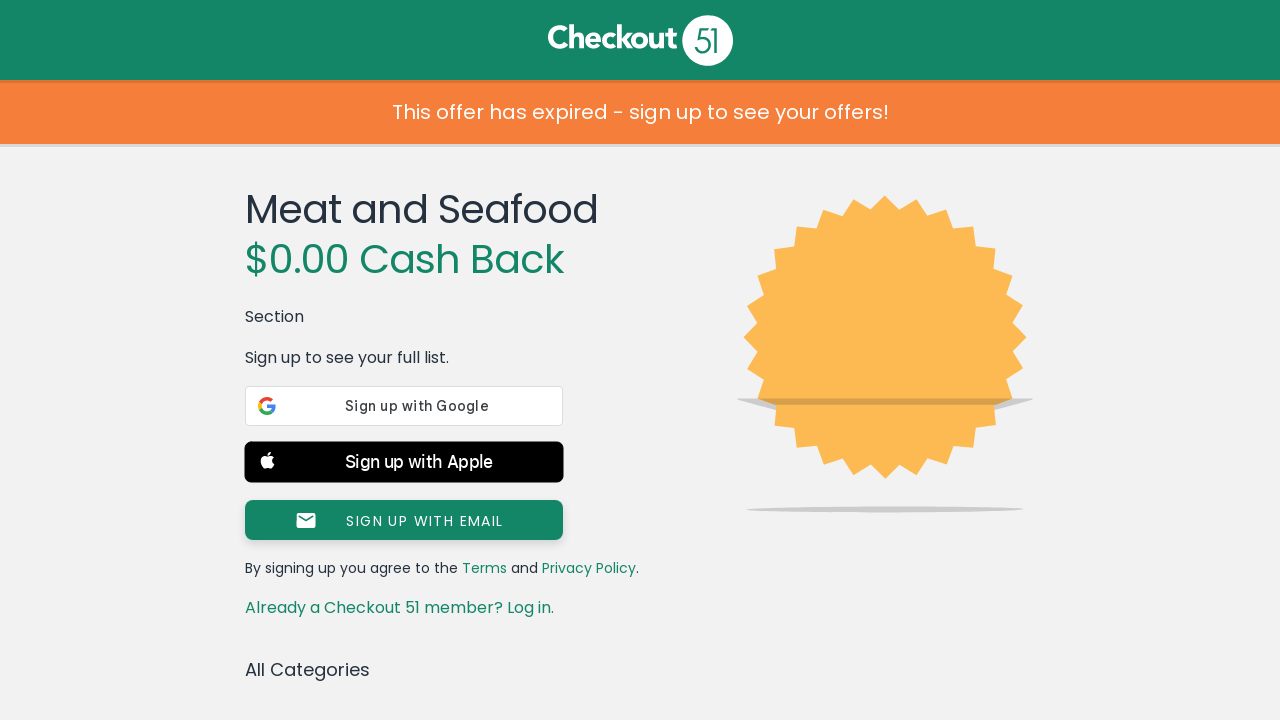

--- FILE ---
content_type: text/html; charset=UTF-8
request_url: https://www.checkout51.com/offer/Meat-and-Seafood-coupon6250
body_size: 10786
content:
<!DOCTYPE html>
<html class=" theme-reskin" lang="en" ng-app="checkoutApp" ng-cloak>
	<head>
		<title>Meat and Seafood coupon 6250 - Checkout 51</title>
					<meta charset="utf-8">
<link rel="icon" href="/shared/assets/img/themes/reskin/favicon.ico" type="image/x-icon"/>
<link rel="shortcut icon" href="/shared/assets/img/themes/reskin/favicon.ico" type="image/x-icon"/>
    <meta name="description" content="Section - 6250">
   <meta name="viewport" content="initial-scale=1.0,width=device-width" />
<meta http-equiv="X-UA-Compatible" content="IE=edge">
					<meta name="twitter:card" content="app">
<meta name="twitter:app:id:iphone" content="id577333970">
<meta name="twitter:app:id:ipad" content="id577333970">
<meta name="twitter:app:id:googleplay" content="com.c51">
<meta name="twitter:app:country" content="ca">
	<meta name="twitter:description" content="Checkout 51 is the easiest way to save money on groceries from the brands you love! Redeem exclusive offers and deals when you go shopping every week, and we'll send you cash back.">

					<link rel="image_src" href="" />

<meta property="og:site_name" content="Checkout 51">
<meta property="og:type" content="cfiftyone:offer">
	<meta property="og:title" content="$0.00 Cash Back - Meat and Seafood">
<meta property="og:image" content="">
	<meta property="og:url" content="https://www.checkout51.com/offers/6250?t=a8d3e8c040fb95234855cb8443909fc5">
<meta property="og:description" content="Checkout 51 is the easiest way to save money on groceries from the brands you love!">

					<link type="text/css" rel="stylesheet" href="/shared/assets/css/theme.css" />
<link type="text/css" rel="stylesheet" href="/shared/assets/css/layout.css" />
<link type="text/css" rel="stylesheet" href="/shared/assets/css/container.css" />
<link type="text/css" rel="stylesheet" href="/shared/assets/css/typography.css" />
<link type="text/css" rel="stylesheet" href="/shared/assets/css/forms.css" />
<link type="text/css" rel="stylesheet" href="/shared/assets/css/header.css" />
<link type="text/css" rel="stylesheet" href="/shared/assets/css/notifications.css"/>
<link type="text/css" rel="stylesheet" href="/shared/assets/css/footer.css" />
<link type="text/css" rel="stylesheet" href="/shared/assets/css/drop.css" />
<link type="text/css" rel="stylesheet" href="/shared/assets/css/app-icons.css" />
<link type="text/css" rel="stylesheet" href="/shared/assets/css/mediaqueries.css" />
<link type="text/css" rel="stylesheet" href="/shared/assets/css/fonts.css" />
<link type="text/css" rel="stylesheet" href="/shared/assets/css/seperator.css" />
<link rel="stylesheet" href="//code.jquery.com/ui/1.11.4/themes/smoothness/jquery-ui.css">

<link type="text/css" rel="stylesheet" href="/shared/assets/css/third-party/bootstrap/bootstrap.min.css"/>
<link type="text/css" rel="stylesheet" href="/shared/assets/css/third-party/bootstrap/bootstrap.custom.css"/>




	<link type="text/css" rel="stylesheet" href="/assets/css/views/offer.css" />
        					<script type="text/javascript" src="//cdnjs.cloudflare.com/ajax/libs/jquery/3.7.1/jquery.min.js"></script>
<script src="https://code.jquery.com/jquery-migrate-3.5.2.min.js"></script>
<script src="https://cdnjs.cloudflare.com/ajax/libs/jquery.hoverintent/1.10.2/jquery.hoverIntent.min.js"
        integrity="sha512-sw+oNcbTS/A0W2RCoTKChyNVw/OClp76mxn3yaOZiDaxpGMXFIWrZC6BlgtieaWp2oh2asgj44TJd1f4Lz2C8Q=="
        crossorigin="anonymous" referrerpolicy="no-referrer"></script>
<script type="text/javascript" src="//cdnjs.cloudflare.com/ajax/libs/html5shiv/r29/html5.min.js"></script>
<script type="text/javascript" src="//cdnjs.cloudflare.com/ajax/libs/modernizr/2.6.2/modernizr.min.js"></script>
<script type="text/javascript" src="//cdnjs.cloudflare.com/ajax/libs/underscore.js/1.5.2/underscore-min.js"></script>
<script type="text/javascript" src="//cdnjs.cloudflare.com/ajax/libs/moment.js/2.2.1/moment.min.js"></script>
<script type="text/javascript" src="//cdnjs.cloudflare.com/ajax/libs/Cookies.js/0.3.1/cookies.min.js"></script>
<script type="text/javascript" src="/shared/assets/js/drop.js"></script>
<script type="text/javascript" src="/shared/assets/js/header.js"></script>
<script type="text/javascript" src="/shared/assets/js/notifications.js"></script>
	<script type="text/javascript" src="/shared/assets/js/c51-protocol.js"></script>
<script type="text/javascript" src="/shared/assets/js/snap-to-footer.js"></script>
<script type="text/javascript" src="/assets/js/Function.prototype.bind.js"></script>

<script
    src="https://code.jquery.com/ui/1.14.1/jquery-ui.min.js"
    integrity="sha256-AlTido85uXPlSyyaZNsjJXeCs07eSv3r43kyCVc8ChI="
    crossorigin="anonymous">
</script>

<script>
    C51.data.BRANCH_KEY = "key_live_loslNUuyCwAXWKQcgg0Hxlmorrasq6Yx";
</script>
<script type="text/javascript" src="/shared/assets/js/branch.js"></script>

<script type="text/javascript" src="/shared/assets/js/third-party/bootstrap/bootstrap.min.js"></script>





	<script type="text/javascript" src="/assets/js/views/offer.js"></script>
    <script async src="https://www.googletagmanager.com/gtag/js?id=G-8J9F7ECP4L"></script>

    <script>
        window.dataLayer = window.dataLayer || [];
        function gtag(){dataLayer.push(arguments);}
        gtag('js', new Date());

        gtag('config', 'G-8J9F7ECP4L');
    </script>
<script type="text/javascript">

    // Async loader
    

        var appboyBaseUrl = {baseUrl: 'https://clair.iad-03.braze.com/api/v3'};

        +function(a,p,P,b,y){appboy={};appboyQueue=[];for(var s="initialize destroy getDeviceId toggleAppboyLogging setLogger openSession changeUser requestImmediateDataFlush requestFeedRefresh subscribeToFeedUpdates logCardImpressions logCardClick logFeedDisplayed requestInAppMessageRefresh logInAppMessageImpression logInAppMessageClick logInAppMessageButtonClick logInAppMessageHtmlClick subscribeToNewInAppMessages removeSubscription removeAllSubscriptions logCustomEvent logPurchase isPushSupported isPushBlocked isPushGranted isPushPermissionGranted registerAppboyPushMessages unregisterAppboyPushMessages submitFeedback trackLocation stopWebTracking resumeWebTracking ab ab.User ab.User.Genders ab.User.NotificationSubscriptionTypes ab.User.prototype.getUserId ab.User.prototype.setFirstName ab.User.prototype.setLastName ab.User.prototype.setEmail ab.User.prototype.setGender ab.User.prototype.setDateOfBirth ab.User.prototype.setCountry ab.User.prototype.setHomeCity ab.User.prototype.setLanguage ab.User.prototype.setEmailNotificationSubscriptionType ab.User.prototype.setPushNotificationSubscriptionType ab.User.prototype.setPhoneNumber ab.User.prototype.setAvatarImageUrl ab.User.prototype.setLastKnownLocation ab.User.prototype.setUserAttribute ab.User.prototype.setCustomUserAttribute ab.User.prototype.addToCustomAttributeArray ab.User.prototype.removeFromCustomAttributeArray ab.User.prototype.incrementCustomUserAttribute ab.User.prototype.addAlias ab.InAppMessage ab.InAppMessage.SlideFrom ab.InAppMessage.ClickAction ab.InAppMessage.DismissType ab.InAppMessage.OpenTarget ab.InAppMessage.ImageStyle ab.InAppMessage.TextAlignment ab.InAppMessage.Orientation ab.InAppMessage.CropType ab.InAppMessage.prototype.subscribeToClickedEvent ab.InAppMessage.prototype.subscribeToDismissedEvent ab.InAppMessage.prototype.removeSubscription ab.InAppMessage.prototype.removeAllSubscriptions ab.InAppMessage.Button ab.InAppMessage.Button.prototype.subscribeToClickedEvent ab.InAppMessage.Button.prototype.removeSubscription ab.InAppMessage.Button.prototype.removeAllSubscriptions ab.SlideUpMessage ab.ModalMessage ab.FullScreenMessage ab.HtmlMessage ab.ControlMessage ab.Feed ab.Feed.prototype.getUnreadCardCount ab.Card ab.ClassicCard ab.CaptionedImage ab.Banner ab.WindowUtils display display.automaticallyShowNewInAppMessages display.showInAppMessage display.showFeed display.destroyFeed display.toggleFeed sharedLib".split(" "),i=0;i<s.length;i++){for(var m=s[i],k=appboy,l=m.split("."),j=0;j<l.length-1;j++)k=k[l[j]];k[l[j]]=(new Function("return function "+m.replace(/\./g,"_")+"(){appboyQueue.push(arguments)}"))()}appboy.getUser=function(){return new appboy.ab.User};appboy.getCachedFeed=function(){return new appboy.ab.Feed};(y=p.createElement(P)).type='text/javascript';y.src='https://js.appboycdn.com/web-sdk/2.0/appboy.min.js';y.async=1;(b=p.getElementsByTagName(P)[0]).parentNode.insertBefore(y,b)}(window,document,'script');

    

    if ( typeof appboy !== 'undefined' ) {

        appboy.initialize('025929df-b11c-4339-9137-eff1c1080ef8', appboyBaseUrl);

        //appboy.display.automaticallyShowNewInAppMessages();
        //appboy.toggleAppboyLogging();

        
        appboy.openSession();

        window.appboy = appboy;

    }

</script>
<style id="antiClickjack">
	body {
		display: none !important;
	}
</style>

<script>
	if (self === top
		|| self.location.origin === top.location.origin
		|| self.location.origin === "https://admin.checkout51.com"
    )
	{
		var antiClickjack = document.getElementById("antiClickjack");
		antiClickjack.parentNode.removeChild(antiClickjack);
	}
	else {
		top.location = self.location;
	}
</script>
			</head>
        <body class="offer">
			<script type="text/javascript">
	C51 = window.C51 || {};
	C51.data = C51.data || {};
	C51.data.country_cookie_key = 'c51_production_country';
</script>


	<header>
	Checkout 51
		
</header>
	    	<div class="main">
        			<div class="header-push"></div>
        		<script>
    window.C51 = window.C51 || {};
    C51.data = C51.data || {};
    C51.data.share = null
    C51.data.title = "Meat and Seafood coupon 6250 - Checkout 51"
    C51.data.offer = {"offer_id":"6250","groupname":null,"description":"Section","image_url":"","regular_price":"0.00","cash_back":"0.00","upgradable":false,"upgradable_cash_back":null,"upgraded":false,"name":"Meat and Seafood","details":"\t\t\t<!DOCTYPE html>\n\t\t\t<html>\n\t\t\t<head>\n\t\t\t<meta charset=\"UTF-8\">\n\t\t\t<title>Offer<\/title>\n\t\t\t<base target=\"_blank\">\n\t\t\t<style>\n\t\t\t    \t\t    <\/style>\n\t\t    <style>body, html, p {\n  color: #323532;\n}\n\nol, ul {\n  list-style-position: inside;\n  text-indent: -1em;\n}\n\n* {\n  margin: 0;\n  padding: 0;\n}\n\nbody, html {\n  float: left;\n  font-size: 12px;\n  width: 100%;\n  margin: 0;\n  padding: 0 0 3px;\n}\n\nbody {\n  background-color: #f2f2f2;\n}\n\nbody.pre_project_duke {\n  background-color: #f3ffeb;\n}\n\na {\n  text-decoration: none;\n}\n\nsup {\n  font-size: 0.65em;\n  position: relative;\n  top: -0.2em;\n  vertical-align: top;\n}\n\np {\n  margin: 0 1.25em;\n  padding: 8px 0;\n}\n\na:active, a:hover, a:link, a:visited {\n  color: #2e96d3;\n  text-decoration: none;\n}\n\na.cc_list_offer:active, a.cc_list_offer:hover, a.cc_list_offer:link, a.cc_list_offer:visited {\n  color: var(--coal-color);\n}\n\nh1, h2, h3, h4, h5, h6 {\n  color: #323532;\n  font-family: inherit;\n  font-size: inherit;\n  font-weight: inherit;\n  line-height: inherit;\n}\n\nh1, h2 {\n  line-height: 2.25em;\n  margin: 0 0 0.625em;\n  padding: 0 0 0 1.25em;\n}\n\nh1 {\n  background-color: #fdba52;\n  margin-top: 0;\n}\n\nh2 {\n  font-size: 13px;\n  padding: 6px 0 5px 0;\n  margin: 0;\n  text-align: center;\n  border-bottom: 1px solid #f2f2f2;\n}\n\nh2.cond-head {\n  margin-top: 0.625em;\n}\n\nstrong {\n  font-family: \"Poppins Regular\", sans-serif;\n}\n\n.offer, .web {\n  font-family: \"Poppins Regular\", sans-serif;\n  height: auto;\n  line-height: 14px;\n}\n\n.fineprint {\n  font-size: 10px;\n  line-height: 1.25em;\n  margin: 0 1.25em;\n  padding: 1em 0;\n}\n\nul {\n  list-style-type: disc;\n  padding: 0 1.25em;\n}\n\nol li, ul li {\n  padding: 0.25em 1.25em;\n}\n\nol {\n  list-style-type: 1;\n  padding: 0 1.25em;\n}\n\n.fullbleed {\n  display: block;\n  width: 100%;\n  margin: 0.625em 0 1.25em;\n}\n\n.fullbleed h2 {\n  margin: 0;\n  border: none;\n  background-repeat: no-repeat;\n  background-position-x: 97.5%;\n  background-position-y: 50%;\n  background-image: url(\"data:image\/png;base64,iVBORw0KGgoAAAANSUhEUgAAABQAAAAUCAYAAACNiR0NAAAAAXNSR0IArs4c6QAAATVJREFUOBFjYBgFlIYAMz4DzM3NVcWlxSfIycjdfPr06Wt8amFyTDAGNvofwz8bhv8MsX\/+\/dljbGWsjE0NuhheAxXkFJYyMjLu+s\/wX\/L\/n\/97LC0tpdENQOczogug8419jbn+v\/i\/GyhuxcjAeIOLg8vu8OHDOL1P0ECQBcYuxvwMnxgO\/P\/\/3wBo6HkGfgbHs3vOfkS3HMTH62WYBpBmdhZ2d6BhN4HeNwQaPgsmh04TZSC6JqBL\/6OLwfhEGQjy8s8\/P3cCXacO8jIjP2M6zAB0mqCB4Ej5+H8bNPxAkeKOK\/xAhuM1MDQ0lI3hJcN6oDorBkaGB2wsbC74YhhkIN6cwsXLFQ90WRHQm88ZWRkdTx0\/9RCkCR\/Aa6CsjOwXYLjxszCxpJ8+cfoWPoNG5agXAgCizmCTY7z89QAAAABJRU5ErkJggg==\");\n}\n\nimg.fullbleed {\n  height: auto;\n  margin: 0;\n  padding: 0;\n}\n\n.offer {\n  color: #323532;\n  padding-bottom: 0.625em;\n  background-color: #fff;\n  border-bottom: none;\n  margin: 0 0 0.625em;\n}\n\n.web, .web .offer {\n  color: #323532;\n  border: 0;\n  margin: 0;\n}\n\n.web .offer {\n  background-color: #FFF;\n  box-shadow: none;\n  padding: 0 0 8px;\n}\n\n.web {\n  font-size: 12px;\n  background-color: #fff;\n  padding: 0 0 1.25em;\n}\n\n#offer {\n  color: #323532;\n  font-family: \"Poppins Regular\", sans-serif;\n  line-height: 1.25em;\n  padding: 0;\n  background-color: #fff;\n  border-bottom: 2px solid #dae5d3;\n  display: block;\n}\n\n#age-gate, #age-gate-411 {\n  color: #323532;\n  font-family: \"Poppins Regular\", sans-serif;\n  line-height: 1.25em;\n  border-bottom: 2px solid #dae5d3;\n  text-align: center;\n  vertical-align: center;\n  background-color: #fff;\n  display: none;\n  padding: 0 0 1em;\n  margin-bottom: 20px;\n}\n\n#age-gate p, #age-gate-411 p, #denied p {\n  text-align: left;\n}\n\n#age-gate h2, #age-gate-411 h2, #denied h2 {\n  text-align: left;\n  padding-left: 1.25em;\n}\n\n#denied {\n  color: #323532;\n  font-family: \"Poppins Regular\", sans-serif;\n  line-height: 1.25em;\n  display: none;\n  padding: 1.25em 0;\n  background-color: #fff;\n  border-bottom: 2px solid #dae5d3;\n}\n\n#confirm-age, #confirm-age-android {\n  width: 60%;\n  background-color: #2e96d3;\n  margin: 2em auto;\n  color: #fff;\n  border-radius: 5px;\n  text-align: center;\n  padding: 1em 0;\n}\n\n.offer {\n  color: #323532;\n  font-family: \"Poppins Regular\", sans-serif;\n  line-height: 1.25em;\n  padding: 0;\n  background-color: #fff;\n  border-bottom: 2px solid #dae5d3;\n  display: block;\n}\n\n.age-gate, .age-gate-411 {\n  color: #323532;\n  font-family: \"Poppins Regular\", sans-serif;\n  line-height: 1.25em;\n  border-bottom: 2px solid #dae5d3;\n  text-align: center;\n  vertical-align: center;\n  background-color: #fff;\n  display: none;\n  padding: 0 0 1em;\n  margin-bottom: 20px;\n}\n\n.age-gate p, .age-gate-411 p, .denied p {\n  text-align: left;\n}\n\n.age-gate h2, .age-gate-411 h2, .denied h2 {\n  text-align: left;\n  padding-left: 1.25em;\n}\n\n.denied {\n  color: #323532;\n  font-family: \"Poppins Regular\", sans-serif;\n  line-height: 1.25em;\n  display: none;\n  padding: 1.25em 0;\n  background-color: #fff;\n  border-bottom: 2px solid #dae5d3;\n}\n\n.confirm-age, .confirm-age-android {\n  width: 60%;\n  background-color: #2e96d3;\n  margin: 2em auto;\n  color: #fff;\n  border-radius: 5px;\n  text-align: center;\n  padding: 1em 0;\n}\n\n.button {\n  line-height: 2.625em;\n  font-size: 16px;\n  color: #fff;\n  text-align: center;\n  vertical-align: center;\n  background-color: #0076d6;\n  width: 90%;\n  margin: 0.71% 5%;\n  border-radius: 40px;\n  box-shadow: 0 3px 0 0 rgba(0, 0, 0, 0.1);\n}\n\n.conditions {\n  list-style-type: none;\n  text-indent: 0;\n  padding: 18px 16px 0 16px;\n  background-color: white;\n}\n\n.conditions li {\n  background-repeat: no-repeat;\n  background-position: 0 0;\n  background-size: 18px 16px;\n  margin-bottom: 16px;\n  padding: 2px 0 0 22px;\n  font-size: 12px;\n}\n\n.conditions .offer-info {\n  background-image: url(\"data:image\/png;base64,iVBORw0KGgoAAAANSUhEUgAAABIAAAAQCAYAAAAbBi9cAAAAAXNSR0IArs4c6QAAAUJJREFUOBGtUzFOAzEQ3HUOkgaJH4AENVJKpCtyghq+gKgpU1JS5g08ghZQrrgfpI1E+AESTSCWl1076zhOQiSCJd96xzOjW3sN8E8D1\/k0TXNg3bQPjq4A8DRwaAwGnwrTGZRl+ZnrVozq+qVi0iMBHedkyRFwwuG217scSq5jycibILwSUcRZ+CFkNj6MIkRO4SI1iwIpZ2anI5YcqUDi\/p7xpX3P3DjF5c+KonOmZRrd9GeSmcietXAjU3kapfSgCUg0IgfXSkojl3knM8Xi2l9GyAoFucYT0iSJ1G51ffpl3xJ4vtQbBYhGq6SAVOfVRFbD+jkAG76xND7kpcPcwM\/ghWZhxM2WsbaniSYaScdyu73naj5oIzPH\/fV7TdiJfSTpuoY0aB5kz5G7lygDf2vIQJmb7fpE1Owvj1a1O8cfm7GEfId42gsAAAAASUVORK5CYII=\");\n}\n\n.conditions .limit {\n  background-image: url(\"data:image\/png;base64,iVBORw0KGgoAAAANSUhEUgAAABIAAAAQCAYAAAAbBi9cAAAAAXNSR0IArs4c6QAAAOhJREFUOBGtUkEOgjAQpOALiPAK4kN4hU\/jFV40ET+ggTQx4QmivYIHqJ2GEkobwcY9sGU6zDK763n\/DM552vXdQ+SvMXBSW20CEARKi4ixl40zYmG49ZJkVwd+EI\/gcPCRfeIvioDH2FNycZ6HFJqDS+82i05ClJZRz\/tsWtBJyGZRCgn1Go1cCnDadzvSDIti5qvG37QNL8orP+dHuSZFeeMQg\/IGD0LIQaQYt\/nlBGhVTC1qPXK1iKryj1R5sU97sXAZ9kphtow+VdVdu9KEXC1CUbOmSvxiEVz1nZHXTtEYv6HkAHwAWjXwToh14fUAAAAASUVORK5CYII=\");\n}\n\n.conditions .barcode {\n  background-image: url(\"data:image\/png;base64,iVBORw0KGgoAAAANSUhEUgAAABIAAAAQCAYAAAAbBi9cAAAAAXNSR0IArs4c6QAAAKxJREFUOBFjYBi04MDB3Vv3H9y9BeRAIPsWhN6zDSQOZh\/Y03bgwJ7PBw7taYWqgasH8VlABAj8\/8\/gBWGB2aoQsf+eMDEGxv\/FQDVsjP8ZSoBi1cjqQWqY4AoJMECGgJTAaHTlRBuErhGdP2oQeohg8ukfRoyMDL9A7oDR6G7C6iKg4ttQTduA7G1gTf8ZexkZGL8ATepBNwSFD8oesCyCIoGDQ6p6HMbQUBgAfo1D\/uLu394AAAAASUVORK5CYII=\");\n}\n\n.conditions .no-stacking {\n  background-image: url(\"data:image\/png;base64,iVBORw0KGgoAAAANSUhEUgAAABIAAAAQCAYAAAAbBi9cAAAAAXNSR0IArs4c6QAAAZVJREFUOBGtU71OAkEQnlkh0vgCNhbamlhYcp4RbDTiI5j4DNqYGAsTG30GH0IiDaAcUNrZ0vAMNhhwx\/l2by\/HQUw0XnK7t\/N98938LdE\/PbxMZzgcrs3s5IKsNIh4y3NkRIafSqbyUK1WP4p+C0JJ0j2wIo9EslEk+zOPDfN5HNde8rjJHyAiJB2IMPOAyTRWzOo6XnzDBgwccPO+WURIZzqbvDsRw3dxVLtWR5sni4hJBt1bsXKlKY\/Lpcp2SLMUiK4maSQQSfqd5muvfRRw7GprxXv1k6TfjVQ08j50AyxLTSydwkDC98VInD1dHKYcd3TN8EAWkea4KWozpvwGaD8+PPaUxRWcL\/upQOhoLqJF+u8sWUSa00hdd6yd7ure7CXtZxGaqxEztRBpylGa83F\/zGqEYXMWlkt0x30vWRymHO+d+ughiwgTO7WTM3QDLUZ3ikWHiGu\/ctB++IR\/ZXMEQxhIdVANHT7tTii+S8dHGykmTFzPT\/ecUBD7yxVZEIJYuLSYLYwFbK6wP1xaz\/mH9RvvqcY7FkRTcAAAAABJRU5ErkJggg==\");\n}\n\n.conditions .store-specific {\n  background-image: url(\"data:image\/png;base64,iVBORw0KGgoAAAANSUhEUgAAABIAAAAQCAYAAAAbBi9cAAAAAXNSR0IArs4c6QAAAR5JREFUOBFjYBi2gBHZZ0eOHOH98\/fHhf\/\/\/yshi6OzGRkZvzMx\/o+1s3NdC5NjgjFA9N+\/P\/MIGQJSB1TD+e8fQwWQhjsEzjh4cK8VUOLgf4b\/LCDFxABGZqYkB1vn+SC1cBf9+\/9\/HswQRgbGLyBJIL0BaNNyMJuRYRcDI+NcEBsO\/v6vg7HhBrGxMnozMTIkgyQYGf\/nMzGyKTk4uAQ6OLhGMXCwyDrYu7o72rukgMQhahjWMTMzuGMYZG3tfBfo5ctQiT\/29vb3YYocLRyfwNgw8f8MjM9tbV1uwcRxhQfL1atX2WCK0OlXr5+hCzFgNejff4a5QMWo4YGhFVUAHkaowqTzUAxiYeG4AUxs9wgZA06QDEz7CKkbJvIAI85WVOICfigAAAAASUVORK5CYII=\");\n}\n\n.image-row .image img {\n  border: 0;\n  height: auto;\n  padding: 0.5em 1em 0.5em 0em;\n  width: 60px;\n}\n\n.image-row .text {\n  display: table-cell;\n  padding: 0em 1.25em 0 0;\n  vertical-align: middle;\n}\n\n.image-row strong {\n  display: block;\n  font-family: \"Poppins Regular\", sans-serif;\n  margin: 0 30px 0 0;\n}\n\n.image-row p {\n  margin: 0 30px 0 0;\n}\n\n.image-row {\n  border: solid #fff 1px;\n  border-width: 1px 0;\n  display: table;\n  padding-left: 0.5em;\n}\n\n.fake-title-and-cashback {\n  margin: 0 1.25em 1em 1.25em;\n}\n\n.title {\n  font-size: 1.75em;\n  line-height: 1.25em;\n  color: #323532;\n  font-family: \"Poppins Regular\";\n  text-align: center;\n  font-weight: bolder;\n}\n\n.cashback {\n  font-size: 1.5em;\n  line-height: 1em;\n  color: #49A83E;\n  font-family: \"Poppins Regular\";\n  margin: 0.3333333333em 0 0.4em 0;\n  text-align: center;\n}\n\n.web .offer .fake-title-and-cashback {\n  margin: 0 1.25em 1em 1.25em;\n}\n\n.web .offer .fake-title-and-cashback .cashback {\n  margin: 0.4em 0 1em 0;\n}\n\n\/*# sourceMappingURL=offer-details.css.map *\/\n<\/style>\n\t\t\t<\/head>\n\t\t\t<body>New offer\t<\/body>\n\t\t\t<\/html>\n\t\t\t","max_claims":"1","claim_limit":null,"remaining":-1,"image_url_high_res":"","offer_list_high_res_url":null,"offer_details_high_res_url":null,"allow_auto_approve":"1","requires_targeting":"0","replaces_offer_id":null,"disabled":"0","units":"1","group_id":"6250","show_content_block_editor":"0","hide_at_select_retailers":"0","image_b64":null,"visible":"everyone","crm_id":null,"crm_obj":null,"display_type":"STANDARD","targeting_id":"6250","creative_id":"6250","matching_id":"6250","topup":0,"last_updated":"1435071715","cash_reward":"STATIC","enable_landingpage":"0","enable_rewardprogram":"0","enable_cc":"1","warning_limit":200,"bucket_id":"214","campaign_id":"1311","display_start_date":null,"display_end_date":null,"upgrade_text":"","upgrade_button_text":"","upgrade_tweet_text":"","token":"a8d3e8c040fb95234855cb8443909fc5","show_origional_when_runout":"0","labels":["unclaimable","hiddenclaim","nostar","header"],"email_share_text":"I just {if $offer->show_cash_back}saved ${$offer->cash_back}{else}got cash back{\/if} on {$offer->name} using a new app called Checkout 51 - I thought you'd like to save too! You can view the offer here: http:\/\/checkout51.com\/offers\/{$offer->offer_id}?t={$offer->token}. \r\n\r\nAll you have to do is take a photo of your shopping receipt using the Checkout 51 iPhone or Android app. It's easy! \r\n\r\nDownload the iPhone app here:  https:\/\/itunes.apple.com\/ca\/app\/checkout-51\/id577333970. \r\n\r\nDownload the Android app here: https:\/\/play.google.com\/store\/apps\/details?id=com.c51. \r\n\r\nHappy saving!\r\n","email_offer_added_text":null,"bonus_box_title":null,"custom_content":"<row type=\"textonly\" text_align=\"center\" height=\"small\" borders=\"none\" details_type=\"none\">\r\n    <span text_color=\"#aab2a4\" font_face=\"AvenirRoman\" font_size=\"xsmall\">Meat and Seafood<\/span>\r\n<\/row>","unlockable":"0","evaluation_priority":"10","store_ids":null,"store_ids_excluded":null,"store_availability_text":null,"list_category_ids":null,"category_names":["Meat"],"related_search_keywords":null,"freedom_variant_id":null,"engagement_offer_details":null,"meta":null,"about_description":null,"image_url_card":null,"deleted":"0","share_link":"https:\/\/checkout51.com\/offers\/6250","no_stacking":false,"barcode":false,"age_gated":false}
    C51.data.offer_token = "a8d3e8c040fb95234855cb8443909fc5"
    C51.data.offer.facebook_share_text = "Checkout 51 is the easiest way to save money on groceries from the brands you love!"
</script>
<script type="text/javascript" src="/shared/assets/js/third-party/bootstrap/bootstrap.min.js"></script>
<link type="text/css" rel="stylesheet" href="/shared/assets/css/offer_seo.css">
<link type="text/css" rel="stylesheet" href="/shared/assets/css/error.css" />
<link type="text/css" rel="stylesheet" href="/shared/assets/css/signup_buttons.css" />
<link type="text/css" rel="stylesheet" href="/shared/assets/css/third-party/bootstrap/bootstrap.min.css"/>
<link type="text/css" rel="stylesheet" href="/shared/assets/css/third-party/bootstrap/bootstrap.custom.css"/>
    <div class="error">
                    <span class="desktop">
				<a href="#modal/signup">
					This offer has expired - sign up to see your offers!
				</a>
			</span>
            <span class="mobile">
				<a href="https://www.checkout51.com/app">
					This offer has expired - download the app to see your offers!
				</a>
			</span>
                </a>
    </div>
<div class="container">
    <div class="clearfix">
        <div class="details"><div class="hero-image">
	</div>
<style>
.offer .details .hero-image {
	background-image: url(https://www.checkout51.com/assets/img/offer-badge.min.svgz);
	background-position: center center;
	background-repeat: no-repeat;
	height: 340px;
}

.offer .details .hero-image img {
	border: 1px solid #E7E7E7;
	top: 88px;
	display: block;
	margin: 0 1px;
	position: absolute;
	width: 296px;
}

.offer .details.hero-image {
	background-image: url(https://www.checkout51.com/assets/img/offer-badge.png);
}
@media (max-width: 768px) {
	.offer .details .hero-image {
		background: none;
		height: auto;
		text-align: center;
	}
	.offer .details .hero-image img {
		border: none;
		margin: 0 auto;
		max-width: 100%;
		position: static;
		width: auto;
	}
}
</style>

</div>
        <div class="heading"><style>
.offer .heading h1 {
	color: inherit;
	font-size: 40px;
	line-height: 50px;
	text-align: left;
}

.offer .heading .cash-back,
.offer .heading .accept-txt {
	color: #138667;
	font-family: 'Poppins Regular';
}

.offer .heading .accept-txt {
	font-size: 30px;
}
</style>
	<h1>
				<span class="mobile cash-back">$0.00 Cash Back</span>
				<span>Meat and Seafood</span>
				<span class="desktop cash-back">$0.00 Cash Back</span>
			</h1>

</div>
        <p>Section</p>
                                <p class="subitile mobile">Get more offers with Checkout 51.</p>
            <div class="mobile">
                <div class="app-icons clearfix">
                    <div class="icon-container">
                        <a class="app-icons-play seo" href="https://checkout51.app.link/VRj0l7iJfjb" target="_blank"></a>
                        <a class="app-icons-appstore seo leftmost" href="https://checkout51.app.link/ZeKU0jBpejb" target="_blank"></a>
                    </div>
                </div>
            </div>
                <div class="desktop">
                                                <p class="subitile">Sign up to see your full list.</p>
                                <div class="signup-buttons">
    <link type="text/css" rel="stylesheet" href="/shared/assets/css/google_login.css"/>
<script>
    C51 = window.C51 || {};

    C51.data = C51.data || {};
    C51.data.API_URL = 'https://public-api.checkout51.com';
    C51.data.GOOGLE_APP_ID = "855678976775-8s6bvcsf6i97k97sioj185877fu8i4fu.apps.googleusercontent.com";
    C51.data.uuid = 'vsgitz49rf34n1un37trseeouz3soc';

    C51.langstrings = C51.langstrings || {};
    C51.langstrings.logging_in = "SIGNING IN...";
</script>
<script src="https://accounts.google.com/gsi/client"></script>
<script type="text/javascript" src="/shared/assets/js/login.google.js"></script>

<div id="google-login-failure-modal" class="modal notification fade" tabindex="-1">
    <div class="modal-dialog very-wide" role="document">
        <div class="modal-content grey" id="google-error-modal-content">
            <div class="modal-header">
                <span class="close" data-dismiss="modal" aria-label="Close" aria-hidden="true">&times;</span>
            </div>
            <div class="modal-body centered">
                <div>
                    <img src="/account/assets/img/views/offers/icon-modal-failure-large.png" />
                </div>
                <div class="title">
                    <span>Whoops!</span>
                </div>
                <div class="desc">
                    <span id="insuff-perm-notif" >It looks like Google isn't sharing your profile with us. Please allow access or use a different login option, such as email.</span>
                    <span id="fail-notif-string">Something went wrong, please try again.</span>
                </div>
            </div>
        </div>
    </div>
</div>

<div id="error-modal-blacklisted" class="modal notification fade" tabindex="-1">
    <div class="modal-dialog wide" role="document">
        <div class="modal-content grey description-only">
            <div class="modal-header">
                <span class="close" data-dismiss="modal" aria-label="Close" aria-hidden="true">&times;</span>
            </div>
            <div class="modal-body centered">
                <div class="desc">
                    <span>Sorry, you can no longer sign up. Your previous account was closed by Checkout 51.</span>
                </div>
            </div>
        </div>
    </div>
</div>
<div id="error-modal-user-deleted" class="modal notification fade" tabindex="-1">
    <div class="modal-dialog very-wide" role="document">
        <div class="modal-content modal-content-flex grey">
            <div class="modal-header">
                <span class="close" data-dismiss="modal" aria-label="Close" aria-hidden="true">&times;</span>
            </div>
            <div class="modal-body centered">
                <div>
                    <img src="/account/assets/img/views/offers/icon-modal-failure-large.png" />
                </div>
                <div class="title">
                    <span>We’re still working on your deletion request.</span>
                </div>
                <div style="margin-top: 1rem">
                    <span>We’ll send you an email confirming when we are done.</span>
                </div>
                <div style="margin-top: 1rem">
                    <a class="btn btn-primary" href="https://support.checkout51.com/hc/en-us/articles/6405735449627">
                        Learn More
                    </a>
                </div>
            </div>
        </div>
    </div>
</div>

            <div id="google_button_container" data-redirect-url="">
            <div id="sign_up_button"></div>
        </div>

        <a href="#" class="desktop button google logging-in">
            <img src="/shared/assets/img/ui-facebook-loader.gif" />
            <span>SIGNING IN...</span>
        </a>
        <script
    type="text/javascript"
    src="https://appleid.cdn-apple.com/appleauth/static/jsapi/appleid/1/en_US/appleid.auth.js"
></script>

<form>
    <p
        class="error"
        id="apple-sign-in-failure-msg"
        style="display: none;"
    >We were unable to receive your email address from Apple. If the issue continues, please sign in with email instead.</p>
</form>

    <div
        id="appleid-signin"
        data-mode="left-align"
        data-border="true"
        data-color="black"
        data-type="sign-up"
        data-width="318"
        data-height="40"
        data-logo-size="medium"
        data-logo-position="15"
        data-label-position="100"
        data-redirect-url=""
        class="apple-sign-in-button"
    ></div>

<script type="text/javascript">
    const redirectURI = window.location.origin + '/account/sign-in-with-apple';
    AppleID.auth.init({
        clientId: 'com.checkout51.website-staging',
        scope: 'name email',
        redirectURI: redirectURI,
        state: '',
        usePopup: true,
    });

    document.addEventListener('AppleIDSignInOnSuccess', (event) => {
        const userData = event.detail.user ?? {};
        $.post(redirectURI, {
            ...event.detail.authorization,
            user: JSON.stringify(userData),
        })
            .done((data, textStatus, jqXHR) => {
                if (jqXHR.status === 201) {
                    window.location.replace(window.location.origin + '/download-app');
                }

                let hasAppleSignin = document.getElementById("appleid-signin");
                if (hasAppleSignin) {
                    let redirectUrl = $(hasAppleSignin).data("redirect-url");
                    if (redirectUrl) {
                        window.location.replace(window.location.origin + redirectUrl);
                        return;
                    }
                }

                window.location.replace(window.location.origin + '/download-app');
            })
            .fail(() => {
                $('#apple-sign-in-failure-msg').show();
            })
        ;
    });

    document.addEventListener('AppleIDSignInOnFailure', (event) => {
        $('#apple-sign-in-failure-msg').show();
    });
</script>
    <a name="email_signup" href="/account/signupemail" class="button desktop email-signup" id="email_signup">
        <img src="/shared/assets/img/email_login_icon.svg">
        <span>SIGN UP WITH EMAIL</span>
    </a>
</div>
                <p class="signup-disclaimer">By signing up you agree to the <a href="/terms" target="_blank">Terms</a> and <a href="/privacy" target="_blank">Privacy Policy</a>.</p>
                                    <p><a href="/account/login">Already a Checkout 51 member? Log in.</a></p>
                                    </div>
        <div class="seo-content">
            <h2>All Categories</h2>
            <p>
                                                            Meat,&nbsp;
                                                                    Free Coupon, Daily Deals
            </p>
        </div>
        <div class="seperator clearfix">
	<span><hr /></span>
</div>
    </div>
            <div class="app-marketing desktop">
            <div class="app-icons clearfix">
                <div class="icon-container">
                    <a class="app-icons-play seo" href="https://checkout51.app.link/VRj0l7iJfjb" target="_blank"></a>
                    <a class="app-icons-appstore seo leftmost" href="https://checkout51.app.link/ZeKU0jBpejb" target="_blank"></a>
                </div>
            </div>
        </div>
    </div>
<div id="fb-root"></div>
				<div class="footer-push"></div>
	</div>
		                    <footer>
	<div class="container">
		<div class="links">
			<div class="links-section">
				<h3>Earn Cash Back</h3>
				<a href="/">Sign Up</a>
				<a href="/offers">Current Offers</a>
				<a href="/memberoffers">Download App</a>
			</div>
			<div class="links-section">
				<h3>Get Help</h3>
				<a href="/how-it-works">How it Works</a>
				<a href="/faq">FAQ</a>
				<a href="https://support.checkout51.com/hc/en-us">Support</a>
			</div>
			<div class="mobile-break"></div>
			<div class="links-section">
				<h3>Checkout 51</h3>
				<a href="/careers">Careers</a>
				<a href="/contact">Press</a>
			</div>
			<div class="links-section">
				<h3>Partnerships</h3>
				<a href="/partners/brands">Brands</a>
				<a href="/partners/brands">Sales</a>
			</div>
		</div>
	</div>
    <div class="social">
        <div class="left-section">
            <a href="/terms">Terms</a>
            <span>|</span>
            <a href="/privacy">PRIVACY</a>
            <span>|</span>
            <a href="/privacy#choices">Ad Choices</a>
                            <span>|</span>
                <a href="/ccpa-do-not-sell">DO NOT SELL MY PERSONAL INFORMATION</a>
                <span>|</span>
                <a href="/californiaprivacy">YOUR PRIVACY RIGHTS</a>
                    </div>
        <div class="mobile-break"></div>
        <div class="social-icons">
            <a target="_blank" href="https://www.facebook.com/checkout51"><img src="/shared/assets/img/facebook.svg" alt="facebook"/></a>
            <a target="_blank" href="https://twitter.com/checkout51"><img src="/shared/assets/img/twitter.svg" alt="twitter"/></a>
            <a target="_blank" href="https://www.instagram.com/checkout51/"><img src="/shared/assets/img/instagram.svg" alt="instagram"/></a>
        </div>
        <div class="mobile-break"></div>
        <div class="right-section">
            <span>&copy; Checkout 51</span>
        </div>
    </div>
</footer>

<script type="text/javascript">
	$(window).on("resize", function() {
		$('footer').width($( window ).width() + 'px');
	});
</script>
                		</body>
</html>



--- FILE ---
content_type: text/css
request_url: https://www.checkout51.com/shared/assets/css/error.css
body_size: 1056
content:
form .error {
  background-color: #e84a4a;
  border: none;
  border-radius: 0;
  box-shadow: 0 3px 0 rgba(0, 0, 0, .1);
  box-sizing: border-box;
  color: white;
  font-family: 'Poppins Regular';
  font-size: 14px;
    inline-size: 200px;
	left: 105%;
	line-height: 25px;
	margin-left: -1px;
  padding: 0 5px;
  position: absolute;
	-webkit-transform: translateX(0);
	transform: translateX(0);
	transition-property: transform, opacity, left;
	transition-duration: .5s, .5s, 0s;
	transition-delay: 0s, 0s, .5s;
	-webkit-transition-property: -webkit-transform, opacity, left;
	-webkit-transition-duration: .5s, .5s, 0;
	-webkit-transition-delay: 0, 0, .5s;
  text-shadow: none;
	top: 36px;
	z-index: 10;
}

form select + .error {
	top: 8px;
}

form .error.hide {
	-webkit-transform: translateX(10px);
	transform: translateX(10px);
  opacity: 0;
}

/* Move off screen so the user can click-through */
form .error.hide.dismiss {
	left: -9999px;
}

form .error:before {
    border: 9px solid;
    border-color: transparent #e84a4a transparent transparent;
	content: '\00A0';
    display: inline-block;
	height: 0;
    margin: 4px 0 0 -21px;
    position: absolute;
	width: 0;
}

label,
fieldset {
	display: block;
	position: relative;
	width: 100%;
}

form > .error {
	position: static;
}

form > .error:before {
	top: 100%;
	margin: 0 0 0 -9px;
	border-color: #e84a4a transparent transparent transparent;
	left: 50%;
}

form > .explainer-text-error {
    color: #e84a4a;
}

@media (max-width: 768px) {
    form .error {
        display: block;
        float: right;
        height: auto;
        left: 0;
        margin: -10px 0 0 0;
        position: absolute;
        text-align: center;
        top: auto;
        -webkit-transform: translateY(0);
        transform: translateY(0);
        white-space: normal;
        width: 100%;
    }
    form .error.hide {
        -webkit-transform: translateY(10px);
        transform: translateY(10px);
    }
    form .error.inline {
        position: relative;
    }
    form .error:before {
        top: -18px;
        margin: 4px 0 0 -9px;
        border-color: transparent transparent #e84a4a transparent;
        left: 50%;
    }
}



--- FILE ---
content_type: text/javascript; charset=utf-8
request_url: https://app.link/_r?sdk=web2.86.5&branch_key=key_live_loslNUuyCwAXWKQcgg0Hxlmorrasq6Yx&callback=branch_callback__0
body_size: 70
content:
/**/ typeof branch_callback__0 === 'function' && branch_callback__0("1544651551318861309");